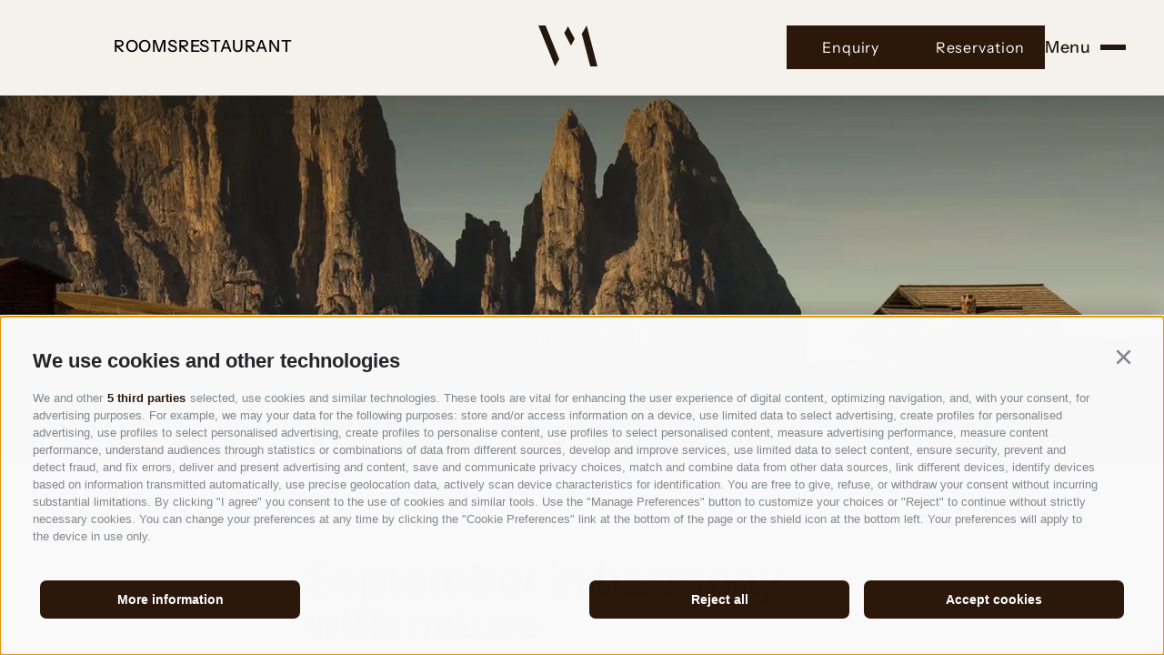

--- FILE ---
content_type: text/html; charset=utf-8
request_url: https://villamadonna.it/en/hotel/offers-rates/45-last-summer-colors.html
body_size: 82468
content:
<!DOCTYPE html><html lang="en" class="no-js"><head><meta http-equiv="X-UA-Compatible" content="IE=edge"><meta charset="utf-8"><meta name="description" content="&lt;p&gt;&lt;strong&gt;From August 30 to 20 September 2026&lt;/strong&gt;&lt;/p&gt;
&lt;p&gt;&lt;strong&gt;3 nights from Thursday to Sunday&lt;br /&gt;
&lt;/strong&gt;&lt;br /&gt;
Rooms without Balcony &amp;euro; 267&lt;/p&gt;
&lt;p&gt;Rooms with Balcony &amp;euro; 288&lt;/p&gt;
&lt;p&gt;Comfort Room &amp;euro; 371&lt;/p&gt;
&lt;p&gt;&amp;nbsp;&lt;/p&gt;
&lt;p&gt;&amp;nbsp;&lt;/p&gt;
&lt;p&gt;
&lt;strong&gt;4 nights from Sunday to Thursday&lt;br /&gt;
&lt;/strong&gt;&lt;br /&gt;
Rooms without Balcony &amp;euro; 342&lt;/p&gt;
&lt;p&gt;Rooms with Balcony &amp;euro; 369&lt;/p&gt;
&lt;p&gt;Comfort Room &amp;euro; 485&lt;/p&gt;
&lt;p&gt;&amp;nbsp;&lt;/p&gt;
&lt;p&gt;&lt;strong&gt;7 nights from Sunday to Sunday&lt;br /&gt;
&lt;/strong&gt;&lt;br /&gt;
Rooms without Balcony &amp;euro; 599&lt;/p&gt;
&lt;p&gt;Rooms with Balcony &amp;euro; 645&lt;/p&gt;
&lt;p&gt;Comfort Room &amp;euro; 831&lt;/p&gt;
&lt;p&gt;&amp;nbsp;&lt;/p&gt;
&lt;p&gt;
&lt;em&gt;Prices per person, half board&lt;/em&gt;
&lt;/p&gt;"><meta name="og:title" content="September in harmony with nature"><meta name="og:description" content="From August 30 to 20 September 2026 3 nights from Thursday to Sunday Rooms without Balcony € 267 Rooms with Balcony € 288 Comfort Room € 371     4 ..."><meta name="og:url" content="/en/hotel/offers-rates/45-september-in-harmony-with-nature.html"><meta name="og:image" content="/media/bda07883-7a20-4048-bf33-5b1374975412/1200x630/20250409224014/bhhb.jpg"><meta name="og:type" content="website"><meta name="owner" content="Hotel Villa Madonna"><meta name="generator" content="Consisto.Core | 2025.12.12 | SRVWEB03-20260202195318"><meta name="dcterms.audience" content="all"><meta name="dcterms.publisher" content="Consisto GmbH"><meta name="rating" content="general"><meta name="dc.language" content="en-GB"><meta name="robots" content="all"><meta name="viewport" content="width=device-width, initial-scale=1"><link rel="canonical" href="https://villamadonna.it/en/hotel/offers-rates/45-last-summer-colors.html"><link href="https://www.villamadonna.it/it/hotel/offerte-e-prezzi/45-settembre-in-armonia-con-la-natura.html" rel="alternate" hreflang="it"><link href="https://www.villamadonna.it/it/hotel/offerte-e-prezzi/45-settembre-in-armonia-con-la-natura.html" rel="alternate" hreflang="x-default"><link href="https://www.villamadonna.it/de/hotel/angebote-preise/45-september-im-einklang-mit-der-natur.html" rel="alternate" hreflang="de"><link href="https://www.villamadonna.it/en/hotel/offers-rates/45-september-in-harmony-with-nature.html" rel="alternate" hreflang="en"><link rel="preload" as="image" href="/media/bda07883-7a20-4048-bf33-5b1374975412/414_x_500/20250409224014/bhhb.jpg"><link rel="preconnect" href="https://www.googletagmanager.com"><link rel="dns-prefetch" href="https://www.googletagmanager.com"><link rel="preconnect" href="https://www.google-analytics.com"><link rel="dns-prefetch" href="https://www.google-analytics.com"><script>var dataLayer=window.dataLayer=window.dataLayer||[];window.gtag_enable_tcf_support=!0</script><script>(function(n,t,i,r,u){n[r]=n[r]||[];n[r].push({"gtm.start":(new Date).getTime(),event:"gtm.js"});var e=t.getElementsByTagName(i)[0],f=t.createElement(i),o=r!="dataLayer"?"&l="+r:"";f.async=!0;f.src="https://www.googletagmanager.com/gtm.js?id="+u+o;e.parentNode.insertBefore(f,e)})(window,document,"script","dataLayer","GTM-M9QR2CG")</script><meta name="apple-mobile-web-app-status-bar-style" content="default"><link rel="apple-touch-icon" sizes="180x180" href="/apple-touch-icon.png"><link rel="icon" type="image/png" sizes="32x32" href="/favicon-32x32.png"><link rel="icon" type="image/png" sizes="16x16" href="/favicon-16x16.png"><link rel="manifest" href="/site.webmanifest"><link rel="mask-icon" href="/safari-pinned-tab.svg" color="#5bbad5"><meta name="msapplication-TileColor" content="#da532c"><meta name="theme-color" content="#ffffff"><link rel="preload" href="/fonts/dm-sans-v11-latin-700.woff2" as="font" type="font/woff2" crossorigin><link rel="preload" href="/fonts/dm-sans-v11-latin-regular.woff2" as="font" type="font/woff2" crossorigin><link rel="preload" href="/fonts/dm-serif-display-v11-latin-regular.woff2" as="font" type="font/woff2" crossorigin><style>.clearfix:before,.clearfix:after{content:" ";display:table}.clearfix:after{clear:both}html{line-height:1.15;-webkit-text-size-adjust:100%}body{margin:0}main{display:block}a{background-color:transparent}b,strong{font-weight:bolder}small{font-size:80%}sub,sup{font-size:75%;line-height:0;position:relative;vertical-align:baseline}sub{bottom:-.25em}sup{top:-.5em}img{border-style:none}button,input,select,textarea{font-family:inherit;font-size:100%;line-height:1.15;margin:0}button,input{overflow:visible}button,select{text-transform:none}button,[type=button],[type=reset],[type=submit]{-webkit-appearance:button}button::-moz-focus-inner,[type=button]::-moz-focus-inner,[type=reset]::-moz-focus-inner,[type=submit]::-moz-focus-inner{border-style:none;padding:0}button:-moz-focusring,[type=button]:-moz-focusring,[type=reset]:-moz-focusring,[type=submit]:-moz-focusring{outline:1px dotted ButtonText}textarea{overflow:auto}[type=checkbox],[type=radio]{box-sizing:border-box;padding:0}[type=number]::-webkit-inner-spin-button,[type=number]::-webkit-outer-spin-button{height:auto}[type=search]{-webkit-appearance:textfield;outline-offset:-2px}[type=search]::-webkit-search-decoration{-webkit-appearance:none}::-webkit-file-upload-button{-webkit-appearance:button;font:inherit}p{margin:0 0 10px}[hidden]{display:none}.splide__container{box-sizing:border-box;position:relative}.splide__list{-webkit-backface-visibility:hidden;backface-visibility:hidden;display:-ms-flexbox;display:flex;height:100%;margin:0!important;padding:0!important}.splide.is-initialized:not(.is-active) .splide__list{display:block}.splide__pagination{-ms-flex-align:center;align-items:center;display:-ms-flexbox;display:flex;-ms-flex-wrap:wrap;flex-wrap:wrap;-ms-flex-pack:center;justify-content:center;margin:0;pointer-events:none}.splide__pagination li{display:inline-block;line-height:1;list-style-type:none;margin:0;pointer-events:auto}.splide__progress__bar{width:0}.splide{position:relative;visibility:hidden}.splide.is-initialized,.splide.is-rendered{visibility:visible}.splide__slide{-webkit-backface-visibility:hidden;backface-visibility:hidden;box-sizing:border-box;-ms-flex-negative:0;flex-shrink:0;list-style-type:none!important;margin:0;position:relative}.splide__slide img{vertical-align:bottom}.splide__spinner{animation:splide-loading 1s linear infinite;border:2px solid #999;border-left-color:transparent;border-radius:50%;bottom:0;contain:strict;display:inline-block;height:20px;left:0;margin:auto;position:absolute;right:0;top:0;width:20px}.splide__sr{clip:rect(0 0 0 0);border:0;height:1px;margin:-1px;overflow:hidden;padding:0;position:absolute;width:1px}.splide__toggle.is-active .splide__toggle__play,.splide__toggle__pause{display:none}.splide__toggle.is-active .splide__toggle__pause{display:inline}.splide__track{overflow:hidden;position:relative;z-index:0}@keyframes splide-loading{0%{transform:rotate(0)}to{transform:rotate(1turn)}}.splide__track--draggable{-webkit-touch-callout:none;-webkit-user-select:none;-ms-user-select:none;user-select:none}.splide__track--fade>.splide__list{display:block}.splide__track--fade>.splide__list>.splide__slide{left:0;opacity:0;position:absolute;top:0;z-index:0}.splide__track--fade>.splide__list>.splide__slide.is-active{opacity:1;position:relative;z-index:1}.splide--rtl{direction:rtl}.splide__track--ttb>.splide__list{display:block}.splide__arrow{-ms-flex-align:center;align-items:center;background:#ccc;border:0;border-radius:50%;cursor:pointer;display:-ms-flexbox;display:flex;height:2em;-ms-flex-pack:center;justify-content:center;opacity:.7;padding:0;position:absolute;top:50%;transform:translateY(-50%);width:2em;z-index:1}.splide__arrow svg{fill:#000;height:1.2em;width:1.2em}.splide__arrow:hover:not(:disabled){opacity:.9}.splide__arrow:disabled{opacity:.3}.splide__arrow:focus-visible{outline:3px solid #0bf;outline-offset:3px}.splide__arrow--prev{left:1em}.splide__arrow--prev svg{transform:scaleX(-1)}.splide__arrow--next{right:1em}.splide.is-focus-in .splide__arrow:focus{outline:3px solid #0bf;outline-offset:3px}.splide__pagination{bottom:.5em;left:0;padding:0 1em;position:absolute;right:0;z-index:1}.splide__pagination__page{background:#ccc;border:0;border-radius:50%;display:inline-block;height:8px;margin:3px;opacity:.7;padding:0;position:relative;transition:transform .2s linear;width:8px}.splide__pagination__page.is-active{background:#24170e;transform:scale(1.4);z-index:1}.splide__pagination__page:hover{cursor:pointer;opacity:.9}.splide__pagination__page:focus-visible{outline:3px solid #0bf;outline-offset:3px}.splide.is-focus-in .splide__pagination__page:focus{outline:3px solid #0bf;outline-offset:3px}.splide__progress__bar{background:#ccc;height:3px}.splide__slide{-webkit-tap-highlight-color:transparent}.splide__slide:focus{outline:0}@supports(outline-offset:-3px){.splide__slide:focus-visible{outline:3px solid #0bf;outline-offset:-3px}}@media screen and (-ms-high-contrast:none){.splide__slide:focus-visible{border:3px solid #0bf}}@supports(outline-offset:-3px){.splide.is-focus-in .splide__slide:focus{outline:3px solid #0bf;outline-offset:-3px}}@media screen and (-ms-high-contrast:none){.splide.is-focus-in .splide__slide:focus{border:3px solid #0bf}.splide.is-focus-in .splide__track>.splide__list>.splide__slide:focus{border-color:#0bf}}.splide__toggle{cursor:pointer}.splide__toggle:focus-visible{outline:3px solid #0bf;outline-offset:3px}.splide.is-focus-in .splide__toggle:focus{outline:3px solid #0bf;outline-offset:3px}.splide__track--nav>.splide__list>.splide__slide{border:3px solid transparent;cursor:pointer}.splide__track--nav>.splide__list>.splide__slide.is-active{border:3px solid #000}.splide__arrows--rtl .splide__arrow--prev{left:auto;right:1em}.splide__arrows--rtl .splide__arrow--prev svg{transform:scaleX(1)}.splide__arrows--rtl .splide__arrow--next{left:1em;right:auto}.splide__arrows--rtl .splide__arrow--next svg{transform:scaleX(-1)}.splide__arrows--ttb .splide__arrow{left:50%;transform:translate(-50%)}.splide__arrows--ttb .splide__arrow--prev{top:1em}.splide__arrows--ttb .splide__arrow--prev svg{transform:rotate(-90deg)}.splide__arrows--ttb .splide__arrow--next{bottom:1em;top:auto}.splide__arrows--ttb .splide__arrow--next svg{transform:rotate(90deg)}.splide__pagination--ttb{bottom:0;display:-ms-flexbox;display:flex;-ms-flex-direction:column;flex-direction:column;left:auto;padding:1em 0;right:.5em;top:0}.splide{visibility:visible}@font-face{font-display:swap;font-family:"Instrument Sans";font-style:normal;font-weight:400;src:url("/fonts/instrument-sans-v1-latin-regular.woff2") format("woff2")}@font-face{font-display:swap;font-family:"Instrument Sans";font-style:normal;font-weight:500;src:url("/fonts/instrument-sans-v1-latin-500.woff2") format("woff2")}@font-face{font-display:swap;font-family:"Instrument Sans";font-style:normal;font-weight:600;src:url("/fonts/instrument-sans-v1-latin-600.woff2") format("woff2")}@font-face{font-display:swap;font-family:"Instrument Sans";font-style:normal;font-weight:700;src:url("/fonts/instrument-sans-v1-latin-700.woff2") format("woff2")}html{-moz-box-sizing:border-box;-webkit-box-sizing:border-box;box-sizing:border-box;font-size:1em;font-size:1.125em;-webkit-tap-highlight-color:rgba(0,0,0,0)}*,*:before,*:after{-moz-box-sizing:inherit;-webkit-box-sizing:inherit;box-sizing:inherit}body{font-family:"Instrument Sans",Roboto,"Helvetica Neue",Arial,sans-serif;color:#24170e;background-color:#f5f2ed;height:auto}h1{font-weight:700;font-family:"Instrument Sans",Roboto,"Helvetica Neue",Arial,sans-serif}h2{font-weight:500;font-family:"Instrument Sans",Roboto,"Helvetica Neue",Arial,sans-serif}p{font-weight:400;font-family:"Instrument Sans",Roboto,"Helvetica Neue",Arial,sans-serif}.fluid-image{width:100%;object-fit:cover;display:block}.h1__title-light{font-size:48px;font-family:"Instrument Sans",Roboto,"Helvetica Neue",Arial,sans-serif;font-weight:700;color:#24170e;line-height:48px;margin:0;padding-bottom:30px}@media(max-width:460px){.h1__title-light{font-size:32px;line-height:36px;padding-bottom:16px}}.h1__title-dark{font-size:48px;font-family:"Instrument Sans",Roboto,"Helvetica Neue",Arial,sans-serif;font-weight:700;color:#f5f2ed;line-height:48px;margin:0;padding-bottom:30px}@media(max-width:460px){.h1__title-dark{font-size:32px;line-height:36px;padding-bottom:16px}}.h2__subtitle-light,.title-big{font-size:32px;font-family:"Instrument Sans",Roboto,"Helvetica Neue",Arial,sans-serif;font-weight:500;color:#24170e;line-height:32px;margin:0;padding-bottom:30px}@media(max-width:460px){.h2__subtitle-light,.title-big{font-size:24px;line-height:28px;padding-bottom:24px}}.h2__subtitle-dark{font-size:32px;font-family:"Instrument Sans",Roboto,"Helvetica Neue",Arial,sans-serif;font-weight:500;color:#f5f2ed;line-height:32px;margin:0;padding-bottom:30px}@media(max-width:460px){.h2__subtitle-dark{font-size:24px;line-height:28px;padding-bottom:24px}}.title-medium{font-size:24px}.title-small{font-size:18px}.main__content-light{font-size:18px;font-family:"Instrument Sans",Roboto,"Helvetica Neue",Arial,sans-serif;color:#24170e;line-height:24px;margin:0;word-spacing:2px}.main__content-light a{color:#24170e;text-decoration:underline}.main__content-light a:hover{color:#24170e;text-decoration:none}@media(max-width:460px){.main__content-light{font-size:18px}}.main__content-dark{font-size:18px;font-family:"Instrument Sans",Roboto,"Helvetica Neue",Arial,sans-serif;color:#f5f2ed;line-height:24px;margin:0}.main__content-dark a{color:#f5f2ed;text-decoration:underline}.main__content-dark a:hover{color:#f5f2ed;text-decoration:none}a{color:#24170e;text-decoration:none}.link-container{width:100%;display:flex;justify-content:left;align-items:center;padding:24px 0}@media(max-width:1024px){.link-container{padding:16px 0}}.link__light{font-size:16px;font-family:"Instrument Sans",Roboto,"Helvetica Neue",Arial,sans-serif;font-weight:normal;letter-spacing:.8px;line-height:21px;padding:11px 16px;color:#24170e;border:1px solid #24170e;text-decoration:none}.link__light:hover{color:#847367;border:1px solid #847367;text-decoration:none}.link__dark{font-size:16px;font-family:"Instrument Sans",Roboto,"Helvetica Neue",Arial,sans-serif;font-weight:normal;letter-spacing:.8px;line-height:21px;padding:11px 16px;color:#f5f2ed;border:1px solid #f5f2ed;text-decoration:none}.link__dark:hover{color:#847367;border:1px solid #847367;text-decoration:none}.sitepath ol a{font-size:14px;text-decoration:none;color:#24170e;padding:0 6px}.cdsROW.narrow.border,.hc-widget.hc-widget-white,#CDSWIDSSP{margin:0 auto!important}.button{display:inline-block;padding:0 1em;margin-bottom:0;font-size:14px;font-size:.7777777778rem;font-weight:normal;line-height:2.2;text-align:center;white-space:nowrap;vertical-align:middle;cursor:pointer;background-image:none;border:1px solid transparent;color:#24170e;background-color:#fff;border-color:#ccd1d9}.button.disabled,.button[disabled]{pointer-events:none;cursor:not-allowed;filter:alpha(opacity=65);opacity:.65}.button--border{color:#2b180b;background-color:transparent;border-color:#2b180b}.button--primary{color:#fff;background-color:#2b180b;border-color:#2b180b}.button--secondary{color:#fff;background-color:#f5f2ed;border-color:#f5f2ed}.button--gray{color:#fff;background-color:#ccd1d9;border-color:#ccd1d9}.button--empty{color:#2b180b;background-color:transparent;border-color:transparent}.button--full{width:100%;padding-left:0;padding-right:0}.row{display:-webkit-flex;display:-moz-flex;display:-ms-flexbox;display:flex;-webkit-flex:1 1 auto;-moz-flex:1 1 auto;-ms-flex:1 1 auto;flex:1 1 auto;-webkit-flex-direction:row;-moz-flex-direction:row;flex-direction:row;-ms-flex-direction:row;-webkit-flex-wrap:wrap;-moz-flex-wrap:wrap;-ms-flex-wrap:wrap;flex-wrap:wrap}.row--reverse{-webkit-flex-direction:row-reverse;-moz-flex-direction:row-reverse;flex-direction:row-reverse;-ms-flex-direction:row-reverse}.row:before,.row:after{content:" ";display:table}.row:after{clear:both}@supports(display:flex){.row:before,.row:after{content:"";display:none}.row:after{clear:none}}@supports(display:-ms-flexbox){.row:before,.row:after{content:"";display:none}.row:after{clear:none}}@supports(display:-moz-flex){.row:before,.row:after{content:"";display:none}.row:after{clear:none}}@supports(display:-webkit-flex){.row:before,.row:after{content:"";display:none}.row:after{clear:none}}.col{-webkit-flex-grow:1;-moz-flex-grow:1;flex-grow:1;-ms-flex-positive:1;-webkit-flex-basis:0;-moz-flex-basis:0;flex-basis:0;-ms-flex-preferred-size:0;max-width:100%}.cookie-banner-tm{color:#24170e}.cookie-banner-tm__option input:checked+label:before{background:#2b180b}.cookie-banner-tm__close{background-color:#2b180b;color:#fff}.cookie-banner-tm__button{background-color:#2b180b;color:#fff}.cookie-banner-tm__button.allow-selected{color:#2b180b;background-color:transparent;border-color:#2b180b}.flatpickr-calendar{background:transparent;opacity:0;display:none;text-align:center;visibility:hidden;padding:0;-webkit-animation:none;animation:none;direction:ltr;border:0;font-size:14px;line-height:24px;border-radius:5px;position:absolute;width:307.875px;-webkit-box-sizing:border-box;box-sizing:border-box;-ms-touch-action:manipulation;touch-action:manipulation;-webkit-box-shadow:0 3px 13px rgba(0,0,0,.08);box-shadow:0 3px 13px rgba(0,0,0,.08)}.js-naviga-open .nav-main__flyout-0{display:flex;flex-direction:column}.nav-header{width:fit-content}.nav-header__inner{width:100%;display:flex;justify-content:center;gap:64px}@media all and (max-width:1367px){.nav-header__inner{justify-content:flex-start;gap:32px}}.nav-header a{color:#fff;display:flex;font-weight:500;flex-direction:column;align-items:center;text-transform:uppercase;opacity:1;transition:500ms ease-in-out opacity}.nav-header a::after{content:"";background-color:#fff;width:27px;height:2px;opacity:0;transition:250ms ease-in-out opacity}.nav-header a:hover{text-decoration:none}.nav-header a:hover::after{opacity:1;transition:250ms ease-in-out opacity}.openMenu a{opacity:0;transition:500ms ease-in-out opacity}.openMenu-header .header-main__right .button--primary{opacity:0;transition:250ms opacity ease-in-out}.openMenu-header .header-main__right .button-flyout span{opacity:0;transition:250ms opacity ease-in-out}.openMenu-header .header-main__right .button-flyout .menuBar .barfirst{transform:rotate(-45deg) translate(-8px,6px);transition:300ms transform ease-in-out}.openMenu-header .header-main__right .button-flyout .menuBar .barmiddle{width:0;opacity:0;transform:translateX(-32px);transition:250ms opacity ease-in-out,500ms transform ease-in-out}.openMenu-header .header-main__right .button-flyout .menuBar .barlast{transform:rotate(45deg) translate(-8px,-6px);transform-origin:center;transition:300ms transform ease-in-out}@keyframes fadeIn{0%{opacity:0}100%{opacity:1}}@keyframes fadeOut{0%{opacity:1}100%{opacity:0}}.openMenu-header .header-main__logo{opacity:0;transition:500ms ease-in-out opacity}.openMenu-header .header-main__right .button-flyout .menuBar .bar{background-color:#24170e}.header-main{font-weight:bold;background-color:transparent;color:#f2f2f2;letter-spacing:.8px;position:absolute;top:0;left:0;right:0;z-index:100;display:flex;justify-content:space-between;padding:40px 30px 30px 0;transition:250ms}.header-main svg{fill:#f5f2ed}.header-main__link{font-size:16px;color:#f2f2f2;text-transform:uppercase;display:flex;justify-content:center;align-items:center}.header-main__link:hover{text-decoration:none;cursor:pointer}.header-main__right{display:flex;justify-content:flex-end;align-items:center;gap:30px;min-width:fit-content;max-width:33%;flex-grow:1}.header-main .button--primary{font-size:16px;width:142px;height:48px;display:flex;justify-content:center;align-items:center;opacity:1;transition:250ms opacity ease-in-out}.header-main__left{display:flex;justify-content:flex-start;align-items:center;gap:0;min-width:fit-content;max-width:33%;flex-grow:1;padding-left:10%}@media all and (max-width:1006px){.header-main__left{display:none}}.header-main__left img{width:65px;display:none}.header-main__logo{display:flex;flex-grow:1;justify-content:center;align-content:center}@media all and (max-width:1006px){.header-main__logo{padding-left:10%;justify-content:flex-start}}@media all and (max-width:640px){.header-main__logo svg{padding-top:20px;width:112px}}@media(max-height:780px){.header-main__logo svg{width:112px}}@media all and (max-width:564px){.header-main__logo{padding-left:0}}.header-main__logo-after{display:none;width:65px;height:auto}.header-main .button-flyout{text-decoration:none;color:#fff;display:flex;justify-content:center;align-items:center;gap:16px;position:relative;z-index:120}.header-main .button-flyout span{font-weight:500;opacity:1;transition:250ms opacity ease-in-out}.header-main .button-flyout .menuBar{width:48px;height:48px;display:flex;flex-direction:column;justify-content:center;align-items:center;gap:8px;cursor:pointer}.header-main .button-flyout .menuBar .bar{width:28px;height:2px;background-color:#f5f2ed;transform:rotate(0deg);opacity:1;transition:500ms transform ease-in-out,500ms opacity ease-in-out,300ms background-color ease-in-out}.header-main .button-flyout svg{fill:white;width:32px;height:32px;margin-left:20px;cursor:pointer}.header-main__right button{width:64px;background-color:transparent;display:flex;justify-content:center;align-items:center}.header-main__right a{position:relative;z-index:120}.header-main-move{margin-top:600px;z-index:-1}.header-main-after{box-shadow:0 -24px 32px #24170e;padding:28px 32px 28px 0;background-color:#f5f2ed;position:fixed;z-index:100}@media all and (max-width:1050px){.header-main-after{padding:32px}}.header-main-after .header-main__left img{display:flex}.header-main-after__inner{width:100%;display:flex;justify-content:flex-start;gap:64px}.header-main-after .header-main__logo-after{display:flex}.header-main-after .nav-header__inner{justify-content:flex-start}.header-main-after .nav-header__inner a{color:#000;text-transform:uppercase}.header-main-after .nav-header__inner a::after{content:"";width:27px;height:2px;background-color:#24170e;opacity:0;transition:250ms ease-in-out opacity}.header-main-after .nav-header__inner a:hover{text-decoration:none;color:#24170e}.header-main-after .nav-header__inner a:hover::after{opacity:1;transition:250ms ease-in-out opacity}.header-main-after .button--primary{font-size:16px;width:142px;height:48px;display:flex;justify-content:center;align-items:center;color:#fff}.header-main-after .header-main__logo{display:none}.header-main-after .button-flyout{color:#24170e}.header-main-after .button-flyout .menuBar .bar{background-color:#24170e}.header-main-after .button-flyout svg{fill:#24170e}.header-main-after .languages span{color:#24170e}@media all and (max-width:1006px){header-main-after .header-main__left{display:none}}.header-main-index{z-index:1}@media only screen and (max-width:820px){.header-main-after{padding:9px 32px}.header-main__left,.hero{width:100%;flex-grow:9;display:none;justify-content:center;align-items:center}.header-main__left img,.hero img{width:52px}.header-main__left .nav-header,.hero .nav-header{display:none}.header-main__left .header-main__logo,.hero .header-main__logo{justify-content:flex-start}.header-main__left .header-main__right,.hero .header-main__right{flex-grow:1}.header-main__logo2{display:flex}}@media only screen and (max-width:564px){.header-main-after{justify-content:center}.header-main__logo{justify-content:center;width:100%;position:absolute;left:0;top:0}.header-main__logo img{transform:translateY(32px)}.header-main__right{align-items:flex-start;flex-grow:0;width:fit-content;position:absolute;top:0;right:9px}.header-main__right .button--primary{display:none}.header-main__right span{display:none}}.no-hero .header-main,.contactActive .header-main,.socialwall-active .header-main{padding:28px 32px 28px 0;background-color:#f5f2ed;position:fixed;z-index:100;box-shadow:0 -24px 32px #24170e}@media all and (max-width:1050px){.no-hero .header-main,.contactActive .header-main,.socialwall-active .header-main{padding:32px}}@media all and (max-width:820px){.no-hero .header-main,.contactActive .header-main,.socialwall-active .header-main{padding:9px 32px}}@media all and (max-width:564px){.no-hero .header-main.header-main,.contactActive .header-main.header-main,.socialwall-active .header-main.header-main{justify-content:center}}.no-hero .header-main .header-main__left img,.contactActive .header-main .header-main__left img,.socialwall-active .header-main .header-main__left img{display:flex}.no-hero .header-main .header-main__logo-after,.contactActive .header-main .header-main__logo-after,.socialwall-active .header-main .header-main__logo-after{display:flex}.no-hero .header-main__inner,.contactActive .header-main__inner,.socialwall-active .header-main__inner{width:100%;display:flex;justify-content:flex-start;gap:64px}.no-hero .header-main .nav-header__inner,.contactActive .header-main .nav-header__inner,.socialwall-active .header-main .nav-header__inner{justify-content:flex-start}.no-hero .header-main .nav-header__inner a,.contactActive .header-main .nav-header__inner a,.socialwall-active .header-main .nav-header__inner a{color:#000;text-transform:uppercase}.no-hero .header-main .nav-header__inner a::after,.contactActive .header-main .nav-header__inner a::after,.socialwall-active .header-main .nav-header__inner a::after{content:"";width:27px;height:2px;background-color:#24170e;opacity:0;transition:250ms ease-in-out opacity}.no-hero .header-main .nav-header__inner a:hover,.contactActive .header-main .nav-header__inner a:hover,.socialwall-active .header-main .nav-header__inner a:hover{text-decoration:none;color:#24170e}.no-hero .header-main .nav-header__inner a:hover::after,.contactActive .header-main .nav-header__inner a:hover::after,.socialwall-active .header-main .nav-header__inner a:hover::after{opacity:1;transition:250ms ease-in-out opacity}.no-hero .header-main .button--primary,.contactActive .header-main .button--primary,.socialwall-active .header-main .button--primary{font-size:16px;width:142px;height:48px;display:flex;justify-content:center;align-items:center;color:#fff}.no-hero .header-main .header-main__logo,.contactActive .header-main .header-main__logo,.socialwall-active .header-main .header-main__logo{display:none}.no-hero .header-main .button-flyout,.contactActive .header-main .button-flyout,.socialwall-active .header-main .button-flyout{color:#24170e}.no-hero .header-main .button-flyout .menuBar .bar,.contactActive .header-main .button-flyout .menuBar .bar,.socialwall-active .header-main .button-flyout .menuBar .bar{background-color:#24170e}.no-hero .header-main .button-flyout svg,.contactActive .header-main .button-flyout svg,.socialwall-active .header-main .button-flyout svg{fill:#24170e}.no-hero .header-main .languages span,.contactActive .header-main .languages span,.socialwall-active .header-main .languages span{color:#24170e}@media all and (max-width:820px){.no-hero .header-main .header-main__left,.contactActive .header-main .header-main__left,.socialwall-active .header-main .header-main__left{display:none}}@media all and (max-width:564px){.no-hero .header-main .header-main__right .button--primary,.contactActive .header-main .header-main__right .button--primary,.socialwall-active .header-main .header-main__right .button--primary{display:none}}.js-naviga-open .nav-main__flyout-0{margin-top:12px;display:flex;flex-direction:column;gap:8px}.nav-main__menuBarShadow{width:100vw;height:100vh;position:fixed;background-color:#24170e;opacity:0%;z-index:9;transition:250ms ease-in-out opacity;pointer-events:none;top:0;left:0}.menuBarShadow-visible{opacity:50%;transition:250ms ease-in-out opacity}.nav-main{width:50%;height:100vh;background-color:#f5f2ed;display:flex;position:absolute;top:0;right:0;position:fixed;z-index:10;transform:translateX(100%);transition:all 500ms;overflow-x:hidden}.nav-main .nav-main__menu-0{opacity:0;cursor:pointer;font-weight:700}.nav-main__section{display:flex;gap:16px}.nav-main__section svg{width:9px;fill:#24170e;transform:rotate(90deg);transition:250ms transform ease-in-out;opacity:0}.nav-main .has-children svg{opacity:1}.nav-main .js-naviga-open svg{transform:rotate(-90deg);transition:250ms transform ease-in-out}.nav-main.open{transform:translateX(0%);box-shadow:-16px 0 32px rgba(0,0,0,.1215686275);display:flex}.nav-main.open .nav-main__menu-0{-webkit-animation:fadeIn 2s 1;-webkit-animation-fill-mode:forwards;animation:fadeIn 2s forwards;animation-fill-mode:forwards}.nav-main.open .nav-main__menu-0 .nav-main__dropdown li:nth-child(5n+1){animation-delay:.5s}.nav-main.open .nav-main__menu-0 .nav-main__dropdown li:nth-child(5n+2){animation-delay:1s}.nav-main.open .nav-main__menu-0 .nav-main__dropdown li:nth-child(5n+3){animation-delay:1.5s}.nav-main.open .nav-main__menu-0 .nav-main__dropdown li:nth-child(5n+4){animation-delay:2s}.nav-main.open .nav-main__menu-0 .nav-main__dropdown li:nth-child(5n+5){animation-delay:2.5s}@-webkit-keyframes fadeIn{0%{opacity:0}100%{opacity:1}}.nav-main .nav-main__level-1{animation:fadeIn 2s both}.nav-main .container{width:100%;height:100%;padding:0;float:right;animation:animation1 2s linear;position:relative;max-width:100%;top:0}@keyframes animation1{}.nav-main .button-flyout img{width:48px;background-color:#f5f2ed;text-decoration:none;padding:12px;position:absolute;top:0;right:0;cursor:pointer;z-index:100;position:absolute;fill:#24170e;margin:8px}.nav-main__dropdown{width:100%;height:fit-content;display:flex;flex-direction:column;justify-content:flex-start;align-items:flex-start;text-align:center;margin:10vh auto;gap:32px}@media(max-width:1086px){.nav-main__dropdown{margin:16vh auto}}@media(max-width:592px){.nav-main__dropdown{margin:16vh auto}}@media only screen and (max-height:820px){.nav-main__dropdown{margin:82px auto}}.nav-main__menu-0{color:#24170e;font-size:32px;font-family:"Instrument Sans",Roboto,"Helvetica Neue",Arial,sans-serif;line-height:36px}.nav-main__menu-0:focus{color:#24170e}.nav-main__menu-0:hover{color:#24170e;text-decoration:underline}.nav-main span{color:#000;transform:scale(1.2)}.nav-main__menu-1{color:#24170e;font-size:18px;font-weight:normal}.nav-main__menu-1:hover{color:#24170e;text-decoration:underline}.nav-main__flyout-0{padding-inline-start:0;display:none}.nav-main__level-0{text-align:left}.nav-main .languages a:hover{color:#24170e}.nav-main__info-bar{font-size:14px;font-weight:normal;display:flex;flex-direction:revert;align-items:flex-end;justify-content:flex-end;text-align:right;width:100%;height:fit-content;padding:0 32px;gap:64px;position:absolute;bottom:0;padding-bottom:32px}.nav-main__info-bar .nav-main__phone{text-decoration:underline;cursor:pointer}.nav-main__info-bar .nav-main__phone:hover{color:#24170e}.nav-main__info-bar .nav-main__mail{text-decoration:underline;cursor:pointer}.nav-main__info-bar .nav-main__mail:hover{color:#24170e}@media(max-width:1308px){.nav-main__info-bar{gap:21px}}@media(max-width:1200px){.nav-main__info-bar{padding:0 20% 64px 20%;justify-content:flex-start}}@media all and (max-width:1186px){.nav-main{width:100%;height:100vh}.nav-main__dropdown{padding-inline-start:20%}}@media only screen and (max-width:980px){.nav-main__dropdown{gap:20px}.nav-main__info-bar{flex-direction:column;align-items:flex-start;justify-content:center}.nav-main__info-bar .nav-main__phone{text-decoration:underline}.nav-main__info-bar .nav-main__mail{text-decoration:underline}}@media only screen and (max-height:820px){.nav-main{overflow-y:scroll}.nav-main__info-bar{bottom:-160px}.nav-main .container{height:fit-content}}@keyframes menufadeIn{0%{transform:translateX(100%)}100%{transform:translateX(0%)}}@keyframes menufadeOut{0%{transform:translateX(0%)}100%{transform:translateX(100%)}}@keyframes fadeIn{0%{opacity:0}100%{opacity:1}}.languages{display:flex;align-items:center;gap:9px}.languages__link--active{display:none}.languages span{color:#fff}.form-number__container{display:flex}.contact__child-age{display:flex}.module-item-contact__description{padding:8px 0}.offers__detail-link__container{display:flex;justify-content:center;padding:36px 90px 52px 32px;max-width:380px;margin:0 auto}.offers__detail-link__container a{text-decoration:underline;color:#24170e}.offers__detail-link__container a:hover{text-decoration:none;color:#24170e}.offers__detail-link__container .button--primary{font-size:16px;width:142px;height:48px;display:flex;justify-content:center;align-items:center;color:#fff!important;text-decoration:none}.no-hero .page-builder{margin-top:128px}@media all and (max-width:564px){.no-hero .page-builder{margin-top:80px}}.page-is-detail .page-builder{margin-top:0}@media all and (max-width:564px){.page-is-detail .page-builder{margin-top:0}}.container{max-width:1080px;margin:0 auto;position:relative}.container .success-text{display:flex;justify-content:center;margin-bottom:90px}@media all and (max-width:564px){.container .success-text{margin-top:160px}}@media all and (max-width:1130px){.container{padding-left:25px;padding-right:25px}}@media all and (max-width:768px){.container{padding-left:15px;padding-right:15px}}.footer-main{background-color:#24170e}.footer-main .container{color:#f5f2ed}.footer-main__mobile-bar{width:100%;display:flex;justify-content:center;align-items:center;position:fixed;bottom:0;height:48px;z-index:99;animation:fadeOut 500ms both}.footer-main__mobile-bar button{width:100%;height:100%;flex-grow:1;border:0}.footer-main__mobile-bar a{width:100%;height:100%;text-decoration:none;flex-grow:1;border:0;display:flex;justify-content:center;align-items:center}.footer-main__mobile-bar img{width:26px;height:26px}.footer-main__mobile-bar .footer-main__button1{background-color:#f5f2ed}.footer-main__mobile-bar .footer-main__button2{background-color:#f5f2ed}.footer-main__mobile-bar .footer-main__button3{font-size:19px;background-color:#2b180b;color:#fff}@media all and (max-width:570px){.footer-main__mobile-bar{animation:fadeIn 1s both}}@keyframes fadeIn{0%{opacity:0}100%{opacity:1}}@keyframes fadeOut{0%{opacity:1}100%{opacity:0}}.hgPaymentWidget{margin:0 auto;padding:30px 20px}.hgPaymentWidget .hgpProgress{border-bottom:5px solid #2b180b!important}.hgPaymentWidget .hgpRect{background-color:#2b180b!important;border:1px solid #2b180b!important;color:#bdbdbd!important}.hgPaymentWidget .hgpStepActive .hgpRect{color:#fff!important}.hgPaymentWidget .hgpStepInner div::before{border-top:2px dotted #2b180b!important}.hgPaymentWidget .hgpLabel{color:#2b180b!important}.hgPaymentWidget .hgpFormTypes *{color:#2b180b!important}.hgPaymentWidget .hgpFormTypes * span::before{border:2px solid #2b180b!important}.hgPaymentWidget .hgpFormTypes * span::after{border:solid #2b180b!important;border-width:0 3px 3px 0!important}.hgPaymentWidget .hgpRadioButton{color:#2b180b!important}.hgPaymentWidget .hgpRadioButton span::before{border:2px solid #2b180b!important}.hgPaymentWidget .hgpRadioButton span::after{border:solid #2b180b!important;background:#2b180b!important}.hgPaymentWidget .hgpButton.hgpButtonPrimary{background:#2b180b!important}.price__h1{text-align:center}.calendar-range{margin-bottom:32px}.js-naviga-open .nav-main__flyout-0{display:flex;flex-direction:column}.nav-header{width:fit-content}.nav-header__inner{width:100%;display:flex;justify-content:center;gap:64px}@media all and (max-width:1367px){.nav-header__inner{justify-content:flex-start;gap:32px}}.nav-header a{color:#fff;display:flex;font-weight:500;flex-direction:column;align-items:center;text-transform:uppercase;opacity:1;transition:500ms ease-in-out opacity}.nav-header a::after{content:"";background-color:#fff;width:27px;height:2px;opacity:0;transition:250ms ease-in-out opacity}.nav-header a:hover{text-decoration:none}.nav-header a:hover::after{opacity:1;transition:250ms ease-in-out opacity}.openMenu a{opacity:0;transition:500ms ease-in-out opacity}.openMenu-header .header-main__right .button--primary{opacity:0;transition:250ms opacity ease-in-out}.openMenu-header .header-main__right .button-flyout span{opacity:0;transition:250ms opacity ease-in-out}.openMenu-header .header-main__right .button-flyout .menuBar .barfirst{transform:rotate(-45deg) translate(-8px,6px);transition:300ms transform ease-in-out}.openMenu-header .header-main__right .button-flyout .menuBar .barmiddle{width:0;opacity:0;transform:translateX(-32px);transition:250ms opacity ease-in-out,500ms transform ease-in-out}.openMenu-header .header-main__right .button-flyout .menuBar .barlast{transform:rotate(45deg) translate(-8px,-6px);transform-origin:center;transition:300ms transform ease-in-out}@keyframes fadeIn{0%{opacity:0}100%{opacity:1}}@keyframes fadeOut{0%{opacity:1}100%{opacity:0}}.openMenu-header .header-main__logo{opacity:0;transition:500ms ease-in-out opacity}.openMenu-header .header-main__right .button-flyout .menuBar .bar{background-color:#24170e}.header-main{font-weight:bold;background-color:transparent;color:#f2f2f2;letter-spacing:.8px;position:absolute;top:0;left:0;right:0;z-index:100;display:flex;justify-content:space-between;padding:40px 30px 30px 0;transition:250ms}.header-main svg{fill:#f5f2ed}.header-main__link{font-size:16px;color:#f2f2f2;text-transform:uppercase;display:flex;justify-content:center;align-items:center}.header-main__link:hover{text-decoration:none;cursor:pointer}.header-main__right{display:flex;justify-content:flex-end;align-items:center;gap:30px;min-width:fit-content;max-width:33%;flex-grow:1}.header-main .button--primary{font-size:16px;width:142px;height:48px;display:flex;justify-content:center;align-items:center;opacity:1;transition:250ms opacity ease-in-out}.header-main__left{display:flex;justify-content:flex-start;align-items:center;gap:0;min-width:fit-content;max-width:33%;flex-grow:1;padding-left:10%}@media all and (max-width:1006px){.header-main__left{display:none}}.header-main__left img{width:65px;display:none}.header-main__logo{display:flex;flex-grow:1;justify-content:center;align-content:center}@media all and (max-width:1006px){.header-main__logo{padding-left:10%;justify-content:flex-start}}@media all and (max-width:640px){.header-main__logo svg{padding-top:20px;width:112px}}@media(max-height:780px){.header-main__logo svg{width:112px}}@media all and (max-width:564px){.header-main__logo{padding-left:0}}.header-main__logo-after{display:none;width:65px;height:auto}.header-main .button-flyout{text-decoration:none;color:#fff;display:flex;justify-content:center;align-items:center;gap:16px;position:relative;z-index:120}.header-main .button-flyout span{font-weight:500;opacity:1;transition:250ms opacity ease-in-out}.header-main .button-flyout .menuBar{width:48px;height:48px;display:flex;flex-direction:column;justify-content:center;align-items:center;gap:8px;cursor:pointer}.header-main .button-flyout .menuBar .bar{width:28px;height:2px;background-color:#f5f2ed;transform:rotate(0deg);opacity:1;transition:500ms transform ease-in-out,500ms opacity ease-in-out,300ms background-color ease-in-out}.header-main .button-flyout svg{fill:white;width:32px;height:32px;margin-left:20px;cursor:pointer}.header-main__right button{width:64px;background-color:transparent;display:flex;justify-content:center;align-items:center}.header-main__right a{position:relative;z-index:120}.header-main-move{margin-top:600px;z-index:-1}.header-main-after{box-shadow:0 -24px 32px #24170e;padding:28px 32px 28px 0;background-color:#f5f2ed;position:fixed;z-index:100}@media all and (max-width:1050px){.header-main-after{padding:32px}}.header-main-after .header-main__left img{display:flex}.header-main-after__inner{width:100%;display:flex;justify-content:flex-start;gap:64px}.header-main-after .header-main__logo-after{display:flex}.header-main-after .nav-header__inner{justify-content:flex-start}.header-main-after .nav-header__inner a{color:#000;text-transform:uppercase}.header-main-after .nav-header__inner a::after{content:"";width:27px;height:2px;background-color:#24170e;opacity:0;transition:250ms ease-in-out opacity}.header-main-after .nav-header__inner a:hover{text-decoration:none;color:#24170e}.header-main-after .nav-header__inner a:hover::after{opacity:1;transition:250ms ease-in-out opacity}.header-main-after .button--primary{font-size:16px;width:142px;height:48px;display:flex;justify-content:center;align-items:center;color:#fff}.header-main-after .header-main__logo{display:none}.header-main-after .button-flyout{color:#24170e}.header-main-after .button-flyout .menuBar .bar{background-color:#24170e}.header-main-after .button-flyout svg{fill:#24170e}.header-main-after .languages span{color:#24170e}@media all and (max-width:1006px){header-main-after .header-main__left{display:none}}.header-main-index{z-index:1}@media only screen and (max-width:820px){.header-main-after{padding:9px 32px}.header-main__left,.hero{width:100%;flex-grow:9;display:none;justify-content:center;align-items:center}.header-main__left img,.hero img{width:52px}.header-main__left .nav-header,.hero .nav-header{display:none}.header-main__left .header-main__logo,.hero .header-main__logo{justify-content:flex-start}.header-main__left .header-main__right,.hero .header-main__right{flex-grow:1}.header-main__logo2{display:flex}}@media only screen and (max-width:564px){.header-main-after{justify-content:center}.header-main__logo{justify-content:center;width:100%;position:absolute;left:0;top:0}.header-main__logo img{transform:translateY(32px)}.header-main__right{align-items:flex-start;flex-grow:0;width:fit-content;position:absolute;top:0;right:9px}.header-main__right .button--primary{display:none}.header-main__right span{display:none}}.no-hero .header-main,.contactActive .header-main,.socialwall-active .header-main{padding:28px 32px 28px 0;background-color:#f5f2ed;position:fixed;z-index:100;box-shadow:0 -24px 32px #24170e}@media all and (max-width:1050px){.no-hero .header-main,.contactActive .header-main,.socialwall-active .header-main{padding:32px}}@media all and (max-width:820px){.no-hero .header-main,.contactActive .header-main,.socialwall-active .header-main{padding:9px 32px}}@media all and (max-width:564px){.no-hero .header-main.header-main,.contactActive .header-main.header-main,.socialwall-active .header-main.header-main{justify-content:center}}.no-hero .header-main .header-main__left img,.contactActive .header-main .header-main__left img,.socialwall-active .header-main .header-main__left img{display:flex}.no-hero .header-main .header-main__logo-after,.contactActive .header-main .header-main__logo-after,.socialwall-active .header-main .header-main__logo-after{display:flex}.no-hero .header-main__inner,.contactActive .header-main__inner,.socialwall-active .header-main__inner{width:100%;display:flex;justify-content:flex-start;gap:64px}.no-hero .header-main .nav-header__inner,.contactActive .header-main .nav-header__inner,.socialwall-active .header-main .nav-header__inner{justify-content:flex-start}.no-hero .header-main .nav-header__inner a,.contactActive .header-main .nav-header__inner a,.socialwall-active .header-main .nav-header__inner a{color:#000;text-transform:uppercase}.no-hero .header-main .nav-header__inner a::after,.contactActive .header-main .nav-header__inner a::after,.socialwall-active .header-main .nav-header__inner a::after{content:"";width:27px;height:2px;background-color:#24170e;opacity:0;transition:250ms ease-in-out opacity}.no-hero .header-main .nav-header__inner a:hover,.contactActive .header-main .nav-header__inner a:hover,.socialwall-active .header-main .nav-header__inner a:hover{text-decoration:none;color:#24170e}.no-hero .header-main .nav-header__inner a:hover::after,.contactActive .header-main .nav-header__inner a:hover::after,.socialwall-active .header-main .nav-header__inner a:hover::after{opacity:1;transition:250ms ease-in-out opacity}.no-hero .header-main .button--primary,.contactActive .header-main .button--primary,.socialwall-active .header-main .button--primary{font-size:16px;width:142px;height:48px;display:flex;justify-content:center;align-items:center;color:#fff}.no-hero .header-main .header-main__logo,.contactActive .header-main .header-main__logo,.socialwall-active .header-main .header-main__logo{display:none}.no-hero .header-main .button-flyout,.contactActive .header-main .button-flyout,.socialwall-active .header-main .button-flyout{color:#24170e}.no-hero .header-main .button-flyout .menuBar .bar,.contactActive .header-main .button-flyout .menuBar .bar,.socialwall-active .header-main .button-flyout .menuBar .bar{background-color:#24170e}.no-hero .header-main .button-flyout svg,.contactActive .header-main .button-flyout svg,.socialwall-active .header-main .button-flyout svg{fill:#24170e}.no-hero .header-main .languages span,.contactActive .header-main .languages span,.socialwall-active .header-main .languages span{color:#24170e}@media all and (max-width:820px){.no-hero .header-main .header-main__left,.contactActive .header-main .header-main__left,.socialwall-active .header-main .header-main__left{display:none}}@media all and (max-width:564px){.no-hero .header-main .header-main__right .button--primary,.contactActive .header-main .header-main__right .button--primary,.socialwall-active .header-main .header-main__right .button--primary{display:none}}.js-naviga-open .nav-main__flyout-0{margin-top:12px;display:flex;flex-direction:column;gap:8px}.nav-main__menuBarShadow{width:100vw;height:100vh;position:fixed;background-color:#24170e;opacity:0%;z-index:9;transition:250ms ease-in-out opacity;pointer-events:none;top:0;left:0}.menuBarShadow-visible{opacity:50%;transition:250ms ease-in-out opacity}.nav-main{width:50%;height:100vh;background-color:#f5f2ed;display:flex;position:absolute;top:0;right:0;position:fixed;z-index:10;transform:translateX(100%);transition:all 500ms;overflow-x:hidden}.nav-main .nav-main__menu-0{opacity:0;cursor:pointer;font-weight:700}.nav-main__section{display:flex;gap:16px}.nav-main__section svg{width:9px;fill:#24170e;transform:rotate(90deg);transition:250ms transform ease-in-out;opacity:0}.nav-main .has-children svg{opacity:1}.nav-main .js-naviga-open svg{transform:rotate(-90deg);transition:250ms transform ease-in-out}.nav-main.open{transform:translateX(0%);box-shadow:-16px 0 32px rgba(0,0,0,.1215686275);display:flex}.nav-main.open .nav-main__menu-0{-webkit-animation:fadeIn 2s 1;-webkit-animation-fill-mode:forwards;animation:fadeIn 2s forwards;animation-fill-mode:forwards}.nav-main.open .nav-main__menu-0 .nav-main__dropdown li:nth-child(5n+1){animation-delay:.5s}.nav-main.open .nav-main__menu-0 .nav-main__dropdown li:nth-child(5n+2){animation-delay:1s}.nav-main.open .nav-main__menu-0 .nav-main__dropdown li:nth-child(5n+3){animation-delay:1.5s}.nav-main.open .nav-main__menu-0 .nav-main__dropdown li:nth-child(5n+4){animation-delay:2s}.nav-main.open .nav-main__menu-0 .nav-main__dropdown li:nth-child(5n+5){animation-delay:2.5s}@-webkit-keyframes fadeIn{0%{opacity:0}100%{opacity:1}}.nav-main .nav-main__level-1{animation:fadeIn 2s both}.nav-main .container{width:100%;height:100%;padding:0;float:right;animation:animation1 2s linear;position:relative;max-width:100%;top:0}@keyframes animation1{}.nav-main .button-flyout img{width:48px;background-color:#f5f2ed;text-decoration:none;padding:12px;position:absolute;top:0;right:0;cursor:pointer;z-index:100;position:absolute;fill:#24170e;margin:8px}.nav-main__dropdown{width:100%;height:fit-content;display:flex;flex-direction:column;justify-content:flex-start;align-items:flex-start;text-align:center;margin:10vh auto;gap:32px}@media(max-width:1086px){.nav-main__dropdown{margin:16vh auto}}@media(max-width:592px){.nav-main__dropdown{margin:16vh auto}}@media only screen and (max-height:820px){.nav-main__dropdown{margin:82px auto}}.nav-main__menu-0{color:#24170e;font-size:32px;font-family:"Instrument Sans",Roboto,"Helvetica Neue",Arial,sans-serif;line-height:36px}.nav-main__menu-0:focus{color:#24170e}.nav-main__menu-0:hover{color:#24170e;text-decoration:underline}.nav-main span{color:#000;transform:scale(1.2)}.nav-main__menu-1{color:#24170e;font-size:18px;font-weight:normal}.nav-main__menu-1:hover{color:#24170e;text-decoration:underline}.nav-main__flyout-0{padding-inline-start:0;display:none}.nav-main__level-0{text-align:left}.nav-main .languages a:hover{color:#24170e}.nav-main__info-bar{font-size:14px;font-weight:normal;display:flex;flex-direction:revert;align-items:flex-end;justify-content:flex-end;text-align:right;width:100%;height:fit-content;padding:0 32px;gap:64px;position:absolute;bottom:0;padding-bottom:32px}.nav-main__info-bar .nav-main__phone{text-decoration:underline;cursor:pointer}.nav-main__info-bar .nav-main__phone:hover{color:#24170e}.nav-main__info-bar .nav-main__mail{text-decoration:underline;cursor:pointer}.nav-main__info-bar .nav-main__mail:hover{color:#24170e}@media(max-width:1308px){.nav-main__info-bar{gap:21px}}@media(max-width:1200px){.nav-main__info-bar{padding:0 20% 64px 20%;justify-content:flex-start}}@media all and (max-width:1186px){.nav-main{width:100%;height:100vh}.nav-main__dropdown{padding-inline-start:20%}}@media only screen and (max-width:980px){.nav-main__dropdown{gap:20px}.nav-main__info-bar{flex-direction:column;align-items:flex-start;justify-content:center}.nav-main__info-bar .nav-main__phone{text-decoration:underline}.nav-main__info-bar .nav-main__mail{text-decoration:underline}}@media only screen and (max-height:820px){.nav-main{overflow-y:scroll}.nav-main__info-bar{bottom:-160px}.nav-main .container{height:fit-content}}@keyframes menufadeIn{0%{transform:translateX(100%)}100%{transform:translateX(0%)}}@keyframes menufadeOut{0%{transform:translateX(0%)}100%{transform:translateX(100%)}}@keyframes fadeIn{0%{opacity:0}100%{opacity:1}}.hero-images{height:100vh;top:0;overflow:hidden;z-index:1;position:relative}.hero-images::before{content:"";width:100%;height:50vh;background:transparent linear-gradient(180deg,rgba(52,41,23,.5) 0%,rgba(38,26,13,0) 100%) 0% 0% no-repeat padding-box;position:absolute;top:0;z-index:60}.hero-images--detail{height:70vh;top:0;overflow:hidden;z-index:1;position:relative}.hero-images--detail .hero-images__item img{height:100%}.hero-images--detail .hero-images__slide-title{top:60%;gap:32px}@media(max-width:1006px){.hero-images--detail{gap:16px}.hero-images--detail .hero-images__title{font-size:48px}}.hero-images__slide-title{position:absolute;top:56%;left:50%;transform:translate(-50%,-50%);width:100%;z-index:10;display:flex;flex-direction:column;align-items:flex-start;padding:0 5% 0 10%;gap:60px;z-index:99}@media all and (max-width:1006px){.hero-images__slide-title{padding:0 5% 0 15%}}.hero-images__link1{font-size:16px;font-weight:bold;letter-spacing:.8px;text-transform:uppercase;color:#f5f2ed;cursor:pointer;animation:fadeIn 2s both}@media all and (max-width:920px){.hero-images__link1{font-size:16px}}@media all and (max-width:564px){.hero-images__link1{font-size:16px}}@media(max-width:553px){.hero-images__link1{display:none}}.hero-images__title{color:#f5f2ed;text-align:left;font-family:"Instrument Sans",Roboto,"Helvetica Neue",Arial,sans-serif;font-weight:700;font-size:96px;line-height:1.2;letter-spacing:0;opacity:0%;max-width:50%;animation:fadeIn 1s both}@media all and (max-width:1450px){.hero-images__title{max-width:75%}}@media all and (max-width:960px){.hero-images__title{font-size:60px;max-width:100%}}@media all and (max-width:667px){.hero-images__title{font-size:48px}}.hero-images__subtitle{max-width:500px;color:#f5f2ed;text-align:left;line-height:32px;font-family:"Instrument Sans",Roboto,"Helvetica Neue",Arial,sans-serif;font-size:24px;position:relative;animation:fadeIn 1.5s both}.hero-images__subtitle p{margin:0}.hero-images__subtitle::before{content:"";position:absolute;display:block;width:4px;margin:6px 0;left:-48px;top:1px;bottom:0;background-color:#f5f2ed}@media all and (max-width:667px){.hero-images__subtitle::before{left:-32px}}@media all and (max-width:920px){.hero-images__subtitle{font-size:24px}}@media all and (max-width:564px){.hero-images__subtitle{font-size:18px}}@media only screen and (max-height:780px){.hero-images__subtitle{font-size:18px;line-height:24px}}.hero-images__video-wrapper{width:100%;position:absolute;overflow:hidden;left:0;top:0;height:100%;z-index:10;pointer-events:none;opacity:0;-webkit-transition:all .8s ease-in;-moz-transition:all .8s ease-in;transition:all .8s ease-in}.hero-images__video-wrapper.js-show{opacity:1}.hero-images__slider{height:100%;z-index:1}.hero-images__item{width:100vw;height:100%}.hero-images__item img{width:100%;height:100vh;object-fit:cover}.hero-images__video-wrapper.js-show+.hero-images__slider{opacity:0}.hero-images__start-video{position:absolute;bottom:50px;z-index:40;left:50%;-webkit-transform:translateX(-50%);-moz-transform:translateX(-50%);-ms-transform:translateX(-50%);-o-transform:translateX(-50%);transform:translateX(-50%);border:0;background:none;outline:0;margin:0;padding:0;color:#fff;opacity:.5}.hero-images__start-video i:before{font-size:45px;color:#f5f2ed;line-height:45px}@media all and (max-width:768px){.hero-images__start-video{display:none}}.hero-images__scroll-down{width:80vw;font-size:16px;position:relative;background:none;border:0;z-index:40;color:#f5f2ed;margin-top:5%;cursor:pointer}.hero-images__scroll-down i:before{font-size:18px;color:#f5f2ed;line-height:18px}@media all and (max-width:768px){.hero-images__scroll-down{display:block}}.hero-images .hero-images-video{position:absolute;pointer-events:none;left:0;margin-top:-60px;right:0;bottom:0}@media(max-width:1868px){.hero-images .hero-images-video{height:calc(100% + 40px)}}@media(max-width:2024){.hero-images .hero-images-video{height:calc(100% + 40px)}}.hero-images__phone{text-decoration:underline}.hero-images__mail{text-decoration:underline}.hero-images__menuBarShadow{width:100vw;height:100vh;position:fixed;background-color:#24170e;display:none;opacity:0%;z-index:100;transition:250ms ease-in-out opacity}@media(max-width:1868px){.hero-images--detail .hero-images-video{height:100vh}}.hero-images__info-bar{width:100%;display:flex;justify-content:flex-end;align-items:center;position:absolute;bottom:0;gap:64px;padding:32px 32px;z-index:20}@media(max-width:640px){.hero-images__info-bar{display:none}}.hero-images__info-bar a{font-size:16px;color:#f5f2ed}@media all and (max-width:920px){.hero-images__info-bar{gap:32px}}@media only screen and (max-width:564px){.hero-images__info-bar{display:none}}@media only screen and (max-height:780px){.hero-images__slide-title{gap:16px}}@keyframes fadeIn{0%{opacity:0}100%{opacity:1}}</style><link rel="stylesheet" href="/css/D89AE9385D59F9A90EA2DA5179691443A448750A65FA31282D6543A6B1842F8D/styles.css?t=20251212141159" media="print" onload='this.media="all";this.onload=null;LoadedListener.Loaded("css")'><noscript><link rel="stylesheet" href="/css/D89AE9385D59F9A90EA2DA5179691443A448750A65FA31282D6543A6B1842F8D/styles.css?t=20251212141159"></noscript><script src="/scripts/EBAE9C0478F3EF879A4D7C868873059AD70A9D47CB3B2FB380B22B3836340FEA/script.js?t=20251212141155" onload='LoadedListener.Loaded(["common/googleTagManager","common/flickity","common/flickity-fade","common/trafficsource","common/photoswipe","common/fluidvids","common/smoothscroll","common/splide-auto-scroll","common/naviga","~/js/"])' defer></script><script src="/scripts/82252ADB7C0C26A246CCA56D002E151AF68488709A53797CAB6CCD8BF616ECC5/heroImages.js?t=20251212141155" onload='LoadedListener.Loaded("modules/heroImages")' defer></script><script src="/scripts/4D8E84FA58E1DBACD8C76FAAEDE95ED1D1914C8BDDE59E7203BC645EDDE53C1A/content.js?t=20251212141155" onload='LoadedListener.Loaded("modules/content")' defer></script><script>document.documentElement.className=document.documentElement.className.replace("no-js","js")</script><script>var LoadedListener=new function(){var t=[],i=[],n=function(n){var t=!0;return n.forEach(function(n){i.hasOwnProperty(n)||(t=!1)}),t};this.Add=function(i,r){"string"==typeof i&&(i=[i]);n(i)?r():t.push({a:r,b:i})};this.Loaded=function(r){"string"==typeof r&&(r=[r]);n(r)||(r.forEach(function(n){i[n]=!0}),t.forEach(function(t){t.b.filter(function(n){return-1!==r.indexOf(n)}).length>0&&n(t.b)&&t.a()}))}}</script><title>September in harmony with nature</title></head><body><noscript><iframe src="https://www.googletagmanager.com/ns.html?id=GTM-M9QR2CG" height="0" width="0" style="display:none;visibility:hidden"></iframe></noscript><div class="page-wrapper no-hero page-is-detail"><header class="header-main"><div class="header-main__left"><nav class="nav-header"><div class="nav-header__inner"><span class="nav-header__level-0"><a href="/en/hotel/rooms.html" class="nav-header__menu-0" target="_self">Rooms</a></span> <span class="separator"></span> <span class="nav-header__level-0"><a href="/en/restaurant.html" class="nav-header__menu-0" target="_self">Restaurant</a></span></div></nav></div><div class="header-main__logo-after"><a class="header-main__logo2" href="/en/hotel.html"><img src="/img/logo2.svg" width="65" alt="Hotel Villa Madonna"></a></div><div class="header-main__logo"><a href="/en/hotel.html" class="header-main__logo"><svg id="Livello_1" width="164px" data-name="Livello 1" xmlns="http://www.w3.org/2000/svg" viewBox="0 0 230.68 170.06"><g><polygon class="cls-1" points="103.49 20.4 120.16 52.15 129.04 35.25 112.37 3.5 103.49 20.4" /><polygon class="cls-1" points="38.14 0 79.64 104.54 89.75 85.29 55.89 0 38.14 0" /><polygon class="cls-1" points="156.95 .04 145.41 22.01 165.55 104.56 182.45 104.56 156.95 .04" /></g><g><g><path class="cls-1" d="m69.5,131.89h-1.88l-6.65,16.48-.05.13h1.88l1.98-5.11h7.35l1.98,5.05.02.06h1.88l-6.49-16.55-.02-.06Zm2.03,9.98h-6.19l3.15-8.06,3.04,8.06Z" /><polygon class="cls-1" points="47.81 131.89 46.06 131.89 46.06 148.5 57.01 148.5 57.01 146.98 47.81 146.98 47.81 131.89" /><polygon class="cls-1" points="31.09 131.89 29.34 131.89 29.34 148.5 40.29 148.5 40.29 146.98 31.09 146.98 31.09 131.89" /><rect class="cls-1" x="19.98" y="131.89" width="1.75" height="16.61" /><polygon class="cls-1" points="7.17 146.47 1.9 131.95 1.88 131.89 0 131.89 6.14 148.44 6.16 148.5 8.11 148.5 14.23 132.02 14.28 131.89 12.42 131.89 7.17 146.47" /><path class="cls-1" d="m122.65,131.89h-1.88l-6.65,16.48-.05.13h1.88l1.98-5.11h7.35l2,5.11h1.88l-6.49-16.55-.02-.06Zm2.03,9.98h-6.19l3.15-8.06,3.04,8.06Z" /><polygon class="cls-1" points="100.44 146.13 94.84 131.95 94.82 131.89 92.36 131.89 92.36 148.5 94.11 148.5 94.11 134.59 99.61 148.44 99.64 148.5 101.24 148.5 106.74 134.59 106.74 148.5 108.49 148.5 108.49 131.89 106.03 131.89 100.44 146.13" /><path class="cls-1" d="m140.57,131.89h-5.77v16.61h5.78c5.07-.12,7.64-2.91,7.64-8.3s-2.57-8.19-7.64-8.3Zm-4.02,1.52h3.32c2.31,0,3.94.51,4.98,1.55,1.08,1.07,1.6,2.79,1.6,5.24s-.52,4.16-1.6,5.24c-1.06,1.05-2.71,1.55-5.06,1.55h-3.24v-13.57Z" /><polygon class="cls-1" points="187.67 145.64 178.23 131.93 178.2 131.89 176.31 131.89 176.31 148.5 178.06 148.5 178.06 134.75 187.5 148.46 187.53 148.5 189.42 148.5 189.42 131.89 187.67 131.89 187.67 145.64" /><polygon class="cls-1" points="208.23 145.64 198.79 131.93 198.76 131.89 196.87 131.89 196.87 148.5 198.62 148.5 198.62 134.75 208.07 148.46 208.1 148.5 209.99 148.5 209.99 131.89 208.23 131.89 208.23 145.64" /><path class="cls-1" d="m161.89,131.55c-5.42,0-7.84,4.34-7.84,8.65s2.43,8.65,7.84,8.65c2.43,0,4.46-.91,5.87-2.63,1.26-1.54,1.95-3.68,1.95-6.02s-.69-4.48-1.95-6.02c-1.4-1.72-3.43-2.63-5.87-2.63Zm6.07,8.65c0,5.26-3.27,7.13-6.07,7.13s-6.09-1.87-6.09-7.13,3.28-7.13,6.09-7.13,6.07,1.87,6.07,7.13Z" /><path class="cls-1" d="m224.19,131.95l-.02-.06h-1.88l-6.65,16.48-.05.13h1.88l1.98-5.11h7.35l2,5.11h1.88l-6.49-16.55Zm2.01,9.92h-6.19l3.15-8.06,3.04,8.06Z" /></g><g><polygon class="cls-1" points="86.43 164.05 81.24 164.05 81.24 159.75 79.83 159.75 79.83 169.82 81.24 169.82 81.24 165.24 86.43 165.24 86.43 169.82 87.83 169.82 87.83 159.75 86.43 159.75 86.43 164.05" /><path class="cls-1" d="m101.21,159.51c-1.49,0-2.75.56-3.62,1.61-.78.95-1.21,2.25-1.21,3.66s.43,2.71,1.21,3.66c.87,1.06,2.12,1.61,3.62,1.61s2.75-.56,3.62-1.61c.78-.95,1.21-2.25,1.21-3.66s-.43-2.71-1.21-3.66c-.87-1.05-2.12-1.61-3.62-1.61Zm3.42,5.27c0,2.82-1.72,4.08-3.42,4.08s-3.42-1.26-3.42-4.08,1.72-4.08,3.42-4.08,3.42,1.26,3.42,4.08Z" /><polygon class="cls-1" points="146.58 168.62 146.58 159.75 145.17 159.75 145.17 169.82 151.87 169.82 151.87 168.62 146.58 168.62" /><polygon class="cls-1" points="113.52 160.94 116.85 160.94 116.85 169.82 118.25 169.82 118.25 160.94 121.59 160.94 121.59 159.75 113.52 159.75 113.52 160.94" /><polygon class="cls-1" points="131.02 165.24 136.22 165.24 136.22 164.05 131.02 164.05 131.02 160.94 136.59 160.94 136.59 159.75 129.62 159.75 129.62 169.82 136.64 169.82 136.64 168.62 131.02 168.62 131.02 165.24" /></g></g></svg></a></div><div class="nav-main__menuBarShadow"></div><nav class="nav-main nav-main--home closeMenu"><div class="container"><ul class="nav-main__dropdown"><li class="nav-main__level-0 nav-main__active-0 has-children"><div class="nav-main__section"><a data-link="/en/hotel.html" class="nav-main__menu-0" target="_self">Hotel</a> <svg class="arrow" xmlns="http://www.w3.org/2000/svg" viewBox="0 0 14.12 25.41"><g><polygon class="cls-1" points="1.41 0 14.12 12.71 1.41 25.41 0 24 11.29 12.71 0 1.41 1.41 0" /></g></svg></div><ul class="nav-main__flyout-0"><li class="nav-main__level-1 has-children"><a href="/en/hotel/rooms.html" class="nav-main__menu-1" target="_self">Rooms</a><li class="nav-main__level-1 nav-main__active-1"><a href="/en/hotel/offers-rates.html" class="nav-main__menu-1" target="_self">Offers &amp; rates</a><li class="nav-main__level-1"><a href="/en/hotel/family-holidays.html" class="nav-main__menu-1" target="_self">Family holidays</a><li class="nav-main__level-1"><a href="/en/hotel/well-being-centre.html" class="nav-main__menu-1" target="_self">Well-being centre</a><li class="nav-main__level-1"><a href="/en/hotel/our-services.html" class="nav-main__menu-1" target="_self">Our services</a></ul><li class="nav-main__level-0 has-children"><div class="nav-main__section"><a data-link="/en/coeliac-disease.html" class="nav-main__menu-0" target="_self">Coeliac disease</a> <svg class="arrow" xmlns="http://www.w3.org/2000/svg" viewBox="0 0 14.12 25.41"><g><polygon class="cls-1" points="1.41 0 14.12 12.71 1.41 25.41 0 24 11.29 12.71 0 1.41 1.41 0" /></g></svg></div><ul class="nav-main__flyout-0"><li class="nav-main__level-1"><a href="/en/coeliac-disease/gluten-free-hotel.html" class="nav-main__menu-1" target="_self">Gluten-free hotel</a><li class="nav-main__level-1"><a href="/en/coeliac-disease/recipes.html" class="nav-main__menu-1" target="_self">Recipes</a></ul><li class="nav-main__level-0"><div class="nav-main__section"><a data-link="/en/restaurant.html" class="nav-main__menu-0" target="_self">Restaurant</a> <svg class="arrow" xmlns="http://www.w3.org/2000/svg" viewBox="0 0 14.12 25.41"><g><polygon class="cls-1" points="1.41 0 14.12 12.71 1.41 25.41 0 24 11.29 12.71 0 1.41 1.41 0" /></g></svg></div><li class="nav-main__level-0 has-children"><div class="nav-main__section"><a data-link="/en/seiser-alm/summer.html" class="nav-main__menu-0" target="_self">Seiser Alm</a> <svg class="arrow" xmlns="http://www.w3.org/2000/svg" viewBox="0 0 14.12 25.41"><g><polygon class="cls-1" points="1.41 0 14.12 12.71 1.41 25.41 0 24 11.29 12.71 0 1.41 1.41 0" /></g></svg></div><ul class="nav-main__flyout-0"><li class="nav-main__level-1"><a href="/en/seiser-alm/summer.html" class="nav-main__menu-1" target="_self">Summer</a><li class="nav-main__level-1"><a href="/en/seiser-alm/winter.html" class="nav-main__menu-1" target="_self">Winter</a></ul><li class="nav-main__level-0 has-children"><div class="nav-main__section"><a data-link="/en/info.html" class="nav-main__menu-0" target="_self">Info</a> <svg class="arrow" xmlns="http://www.w3.org/2000/svg" viewBox="0 0 14.12 25.41"><g><polygon class="cls-1" points="1.41 0 14.12 12.71 1.41 25.41 0 24 11.29 12.71 0 1.41 1.41 0" /></g></svg></div><ul class="nav-main__flyout-0"><li class="nav-main__level-1"><a href="/en/info/faq.html" class="nav-main__menu-1" target="_self">FAQ</a><li class="nav-main__level-1"><a href="/en/info/voucher.html" class="nav-main__menu-1" target="_self">Voucher</a><li class="nav-main__level-1"><a href="/en/info/contact.html" class="nav-main__menu-1" target="_self">Contact</a><li class="nav-main__level-1"><a href="/en/info/social-wall.html" class="nav-main__menu-1" target="_self">Social Wall</a><li class="nav-main__level-1"><a href="/en/info/jobs.html" class="nav-main__menu-1" target="_self">Jobs</a><li class="nav-main__level-1"><a href="/en/info/mobilcard.html" class="nav-main__menu-1" target="_self">Mobilcard</a><li class="nav-main__level-1"><a href="/en/info/enquiry.html" class="nav-main__menu-1" target="_self">Enquiry</a><li class="nav-main__level-1"><a href="/en/info/book-your-table.html" class="nav-main__menu-1" target="_self">Book your table</a></ul></ul><div class="nav-main__info-bar"><div class="languages"><a class="languages__link" href="https://www.villamadonna.it/it/hotel/offerte-e-prezzi.html">Italiano</a> <span>•</span> <a class="languages__link" href="https://www.villamadonna.it/de/hotel/angebote-preise.html">Deutsch</a></div><a class="nav-main__phone" href="tel:&#x2B;390471708860" data-gtm-category="Phone" data-gtm-action="phoneclick" data-gtm-label="Address">Tel. +39 0471 708860</a> <a class="nav-main__mail" href="mailto:info@villamadonna.it" data-gtm-category="E-Mail" data-gtm-action="mailclick" data-gtm-label="Address">info@villamadonna.it</a></div></div></nav><div class="header-main__right"><a href="/en/info/enquiry.html" class="button button--primary">Enquiry</a> <a href="https://secure.iperbooking.net/be/en/villa-madonna-siusi/" class="button button--primary" target="_blank">Reservation</a> <a class="button-flyout"><span>Menu</span><div class="menuBar"><div class="bar barfirst"></div><div class="bar barmiddle"></div><div class="bar barlast"></div></div></a></div></header><div class="page-builder"><div class="hero-images page-slide hero-images--detail" data-slide="hero-images"><div class="hero-images__slider"><div class="hero-images__item"><picture><source media="(min-width: 1601px)" srcset="/media/bda07883-7a20-4048-bf33-5b1374975412/1920_x_1080/20250409224014/bhhb.webp 1x" width="1920" height="1080" type="image/webp"><source media="(min-width: 1601px)" srcset="/media/bda07883-7a20-4048-bf33-5b1374975412/1920_x_1080/20250409224014/bhhb.jpg 1x" width="1920" height="1080"><source media="(min-width: 1281px) and (max-width: 1600px)" srcset="/media/bda07883-7a20-4048-bf33-5b1374975412/1600_x_800/20250409224014/bhhb.webp 1x" width="1600" height="800" type="image/webp"><source media="(min-width: 1281px) and (max-width: 1600px)" srcset="/media/bda07883-7a20-4048-bf33-5b1374975412/1600_x_800/20250409224014/bhhb.jpg 1x" width="1600" height="800"><source media="(min-width: 769px) and (max-width: 1280px)" srcset="/media/bda07883-7a20-4048-bf33-5b1374975412/1280_x_700/20250409224014/bhhb.webp 1x" width="1280" height="700" type="image/webp"><source media="(min-width: 769px) and (max-width: 1280px)" srcset="/media/bda07883-7a20-4048-bf33-5b1374975412/1280_x_700/20250409224014/bhhb.jpg 1x" width="1280" height="700"><source media="(min-width: 415px) and (max-width: 768px)" srcset="/media/bda07883-7a20-4048-bf33-5b1374975412/768_x_600/20250409224014/bhhb.webp 1x" width="768" height="600" type="image/webp"><source media="(min-width: 415px) and (max-width: 768px)" srcset="/media/bda07883-7a20-4048-bf33-5b1374975412/768_x_600/20250409224014/bhhb.jpg 1x" width="768" height="600"><source media="(max-width: 414px)" srcset="/media/bda07883-7a20-4048-bf33-5b1374975412/414_x_500/20250409224014/bhhb.webp 1x, /media/bda07883-7a20-4048-bf33-5b1374975412/828_x_1000/20250409224014/bhhb.webp 2x" width="414" height="500" type="image/webp"><source media="(max-width: 414px)" srcset="/media/bda07883-7a20-4048-bf33-5b1374975412/414_x_500/20250409224014/bhhb.jpg 1x, /media/bda07883-7a20-4048-bf33-5b1374975412/828_x_1000/20250409224014/bhhb.jpg 2x" width="414" height="500"><img src="/media/bda07883-7a20-4048-bf33-5b1374975412/414_x_500/20250409224014/bhhb.jpg" class="hero-images__image" alt="bhhb" width="414" height="500" loading="lazy"></picture></div></div></div><div class="page-slide page-content" data-slide="content"><div class="container"><nav aria-label="Breadcrumb" class="sitepath id=" sitepath><ol itemscope itemtype="http://schema.org/BreadcrumbList"><li><a class="sitepath__item" href="/en/hotel.html" target="_self">Home</a><li itemprop="itemListElement" itemscope itemtype="http://schema.org/ListItem"><a itemprop="item" class="sitepath__item" href="/en/hotel.html" target="_self"><span itemprop="name">Hotel</span><meta itemprop="position" content="1"></a><li itemprop="itemListElement" itemscope itemtype="http://schema.org/ListItem"><a itemprop="item" class="sitepath__item sitepath__item--active" aria-current='"page"' href="/en/hotel/offers-rates.html" target="_self"><span itemprop="name">Offers &amp; rates</span><meta itemprop="position" content="2"></a></ol></nav><div class="hgroup"><div class="h1__title-light">September in harmony with nature</div><div class="page-content__content"><div class="main__content-light"><p><strong>From August 30 to 20 September 2026</strong><p><strong>3 nights from Thursday to Sunday<br></strong><br> Rooms without Balcony € 267<p>Rooms with Balcony € 288<p>Comfort Room € 371<p> <p> <p><strong>4 nights from Sunday to Thursday<br></strong><br> Rooms without Balcony € 342<p>Rooms with Balcony € 369<p>Comfort Room € 485<p> <p><strong>7 nights from Sunday to Sunday<br></strong><br> Rooms without Balcony € 599<p>Rooms with Balcony € 645<p>Comfort Room € 831<p> <p><em>Prices per person, half board</em></div></div></div></div></div><div class="offers__detail-link__container"><a href="/en/info/enquiry.html?offerId=f779fd47-403c-4134-8b08-5a54ebddee60" class="button button--primary">Request now</a></div><div class="offers__detail-link__container"><a href="/en/hotel/offers-rates.html" class="rooms__link">go back to the offers list</a></div></div><footer class="footer-main"><div class="newsletter_section"><h2>Don't miss our offers and recipes<br> Sign up for our newsletter</h2><a href="/en/newsletter.html" alt="newsletter" target="_self" class="button button--primary">Sign up here</a></div><div class="logoContainer"><div class="container containerLogoLine"><div class="logo"><a href="/en/hotel.html" class="footer-main__logo"><svg id="Livello_1" width="164px" data-name="Livello 1" xmlns="http://www.w3.org/2000/svg" viewBox="0 0 230.68 170.06"><g><polygon class="cls-1" points="103.49 20.4 120.16 52.15 129.04 35.25 112.37 3.5 103.49 20.4" /><polygon class="cls-1" points="38.14 0 79.64 104.54 89.75 85.29 55.89 0 38.14 0" /><polygon class="cls-1" points="156.95 .04 145.41 22.01 165.55 104.56 182.45 104.56 156.95 .04" /></g><g><g><path class="cls-1" d="m69.5,131.89h-1.88l-6.65,16.48-.05.13h1.88l1.98-5.11h7.35l1.98,5.05.02.06h1.88l-6.49-16.55-.02-.06Zm2.03,9.98h-6.19l3.15-8.06,3.04,8.06Z" /><polygon class="cls-1" points="47.81 131.89 46.06 131.89 46.06 148.5 57.01 148.5 57.01 146.98 47.81 146.98 47.81 131.89" /><polygon class="cls-1" points="31.09 131.89 29.34 131.89 29.34 148.5 40.29 148.5 40.29 146.98 31.09 146.98 31.09 131.89" /><rect class="cls-1" x="19.98" y="131.89" width="1.75" height="16.61" /><polygon class="cls-1" points="7.17 146.47 1.9 131.95 1.88 131.89 0 131.89 6.14 148.44 6.16 148.5 8.11 148.5 14.23 132.02 14.28 131.89 12.42 131.89 7.17 146.47" /><path class="cls-1" d="m122.65,131.89h-1.88l-6.65,16.48-.05.13h1.88l1.98-5.11h7.35l2,5.11h1.88l-6.49-16.55-.02-.06Zm2.03,9.98h-6.19l3.15-8.06,3.04,8.06Z" /><polygon class="cls-1" points="100.44 146.13 94.84 131.95 94.82 131.89 92.36 131.89 92.36 148.5 94.11 148.5 94.11 134.59 99.61 148.44 99.64 148.5 101.24 148.5 106.74 134.59 106.74 148.5 108.49 148.5 108.49 131.89 106.03 131.89 100.44 146.13" /><path class="cls-1" d="m140.57,131.89h-5.77v16.61h5.78c5.07-.12,7.64-2.91,7.64-8.3s-2.57-8.19-7.64-8.3Zm-4.02,1.52h3.32c2.31,0,3.94.51,4.98,1.55,1.08,1.07,1.6,2.79,1.6,5.24s-.52,4.16-1.6,5.24c-1.06,1.05-2.71,1.55-5.06,1.55h-3.24v-13.57Z" /><polygon class="cls-1" points="187.67 145.64 178.23 131.93 178.2 131.89 176.31 131.89 176.31 148.5 178.06 148.5 178.06 134.75 187.5 148.46 187.53 148.5 189.42 148.5 189.42 131.89 187.67 131.89 187.67 145.64" /><polygon class="cls-1" points="208.23 145.64 198.79 131.93 198.76 131.89 196.87 131.89 196.87 148.5 198.62 148.5 198.62 134.75 208.07 148.46 208.1 148.5 209.99 148.5 209.99 131.89 208.23 131.89 208.23 145.64" /><path class="cls-1" d="m161.89,131.55c-5.42,0-7.84,4.34-7.84,8.65s2.43,8.65,7.84,8.65c2.43,0,4.46-.91,5.87-2.63,1.26-1.54,1.95-3.68,1.95-6.02s-.69-4.48-1.95-6.02c-1.4-1.72-3.43-2.63-5.87-2.63Zm6.07,8.65c0,5.26-3.27,7.13-6.07,7.13s-6.09-1.87-6.09-7.13,3.28-7.13,6.09-7.13,6.07,1.87,6.07,7.13Z" /><path class="cls-1" d="m224.19,131.95l-.02-.06h-1.88l-6.65,16.48-.05.13h1.88l1.98-5.11h7.35l2,5.11h1.88l-6.49-16.55Zm2.01,9.92h-6.19l3.15-8.06,3.04,8.06Z" /></g><g><polygon class="cls-1" points="86.43 164.05 81.24 164.05 81.24 159.75 79.83 159.75 79.83 169.82 81.24 169.82 81.24 165.24 86.43 165.24 86.43 169.82 87.83 169.82 87.83 159.75 86.43 159.75 86.43 164.05" /><path class="cls-1" d="m101.21,159.51c-1.49,0-2.75.56-3.62,1.61-.78.95-1.21,2.25-1.21,3.66s.43,2.71,1.21,3.66c.87,1.06,2.12,1.61,3.62,1.61s2.75-.56,3.62-1.61c.78-.95,1.21-2.25,1.21-3.66s-.43-2.71-1.21-3.66c-.87-1.05-2.12-1.61-3.62-1.61Zm3.42,5.27c0,2.82-1.72,4.08-3.42,4.08s-3.42-1.26-3.42-4.08,1.72-4.08,3.42-4.08,3.42,1.26,3.42,4.08Z" /><polygon class="cls-1" points="146.58 168.62 146.58 159.75 145.17 159.75 145.17 169.82 151.87 169.82 151.87 168.62 146.58 168.62" /><polygon class="cls-1" points="113.52 160.94 116.85 160.94 116.85 169.82 118.25 169.82 118.25 160.94 121.59 160.94 121.59 159.75 113.52 159.75 113.52 160.94" /><polygon class="cls-1" points="131.02 165.24 136.22 165.24 136.22 164.05 131.02 164.05 131.02 160.94 136.59 160.94 136.59 159.75 129.62 159.75 129.62 169.82 136.64 169.82 136.64 168.62 131.02 168.62 131.02 165.24" /></g></g></svg></a><div class="logoLine"></div></div></div></div><div class="container"><div class="section1"><div>Via Henrik Ibsen, 29</div><div>39040 Siusi allo Sciliar, Bolzano</div><a href="tel:&#x2B;390471708860" data-gtm-category="Phone" data-gtm-action="phoneclick" data-gtm-label="Address">+39 0471 708860</a> <a href="mailto:info@villamadonna.it" data-gtm-category="E-Mail" data-gtm-action="mailclick" data-gtm-label="Address">info@villamadonna.it</a> <div>VAT number: IT01072200163</div></div><div class="section2"><nav class="nav-bottom"><div class="nav-bottom__inner"><span class="nav-bottom__level-0"><a href="/en/info/faq.html" class="nav-bottom__menu-0" target="_self">FAQ</a></span> <span class="separator"></span> <span class="nav-bottom__level-0"><a href="/en/info/voucher.html" class="nav-bottom__menu-0" target="_self">Vouchers</a></span> <span class="separator"></span> <span class="nav-bottom__level-0"><a href="/en/restaurant.html" class="nav-bottom__menu-0" target="_self">Restaurant</a></span> <span class="separator"></span> <span class="nav-bottom__level-0"><a href="/en/hotel/offers-rates.html" class="nav-bottom__menu-0" target="_self">Offers</a></span> <span class="separator"></span> <span class="nav-bottom__level-0"><a href="/en/hotel/rooms.html" class="nav-bottom__menu-0" target="_self">Rooms</a></span></div></nav></div><nav class="nav-bottom"><div class="nav-bottom__inner"><span class="nav-bottom__level-0"><a href="/en/site-map.html" class="nav-bottom__menu-0" target="_self">Site map</a></span> <span class="separator"></span> <a href="https://api.avacy.eu/consisto/cookiepolicy/115/en" class="avacy-link open-modal nav-bottom__menu-0">Cookie Policy</a> <a href="https://api.avacy.eu/consisto/privacypolicy/115/en" class="avacy-link open-modal nav-bottom__menu-0">Privacy</a> <button type="button" onclick='AVACY.showPreferenceCenter("absolute")' class="avacy-link nav-bottom__menu-0" style="border:0;background:transparent">Cookie preferences</button> <span class="nav-bottom__level-0"><a href="/en/legal-notice.html" class="nav-bottom__menu-0" target="_self">Legal notice</a></span></div></nav><nav class="nav-bottom"><div class="nav-bottom__inner"><span class="nav-bottom__level-0"><a href="https://www.facebook.com/AlbergoVillaMadonna" class="nav-bottom__menu-0" target="_blank">Facebook</a></span> <span class="separator"></span> <span class="nav-bottom__level-0"><a href="https://www.instagram.com/hotelvillamadonnasiusi/" class="nav-bottom__menu-0" target="_blank">Instagram</a></span> <span class="separator"></span> <span class="nav-bottom__level-0"><a href="https://www.seiseralm.it/en/info/current-information/weather.html" class="nav-bottom__menu-0" target="_blank">Weather Seiser Alm</a></span> <span class="separator"></span> <span class="nav-bottom__level-0"><a href="https://www.seiseralm.it/en/info/current-information/webcam.html" class="nav-bottom__menu-0" target="_blank">Webcam Seiser Alm</a></span></div></nav><div class="footer-main__mobile-bar"><div class="mailPhoneContainer"><a href="tel:&#x2B;390471708860" alt="addressphone" class="footer-main__button1" data-gtm-category="Phone" data-gtm-action="phoneclick" data-gtm-label="Address"><svg id="Ebene_1" data-name="Ebene 1" xmlns="http://www.w3.org/2000/svg" viewBox="0 0 22 22"><g id="Icon_feather-phone" data-name="Icon feather-phone"><path class="cls-1" d="m18.99,22c-.1,0-.19,0-.28-.01-3.25-.35-6.4-1.47-9.12-3.24-2.53-1.6-4.72-3.79-6.33-6.32C1.48,9.7.36,6.54.01,3.29c-.07-.82.17-1.6.69-2.21C1.22.46,1.94.08,2.74.01c.09,0,.18-.01.27-.01h3.02c1.52.03,2.79,1.1,3,2.58.12.9.33,1.77.65,2.61.41,1.09.15,2.34-.68,3.17l-.72.72c1.18,1.85,2.76,3.43,4.62,4.61l.72-.72c.84-.83,2.08-1.09,3.18-.68.84.31,1.72.53,2.6.65,1.52.21,2.63,1.52,2.6,3.04v3c0,1.66-1.34,3.01-3,3.02ZM6.05,2h-3.04c-.36.03-.6.16-.77.36-.17.21-.25.47-.23.74.31,2.92,1.32,5.77,2.93,8.25,1.46,2.29,3.44,4.27,5.73,5.72,2.47,1.6,5.32,2.61,8.25,2.93h0c.63,0,1.08-.45,1.08-1.01v-3.01s0-.02,0-.03c.01-.51-.36-.95-.87-1.03-1.03-.13-2.05-.39-3.04-.75-.37-.14-.79-.05-1.07.23l-1.27,1.27c-.32.32-.81.38-1.2.16-2.67-1.52-4.89-3.73-6.41-6.4-.22-.39-.16-.88.16-1.2l1.27-1.27c.27-.28.36-.69.23-1.06-.37-.98-.62-2.01-.76-3.04-.07-.49-.5-.86-1-.86Z" /></g></svg></a></div><div class="footer-main__buttons"><a href="/en/info/enquiry.html" class="footer-main__button3">Enquiry</a> <a href="https://secure.iperbooking.net/be/en/villa-madonna-siusi/" class="footer-main__button3" target="_blank">Reservation</a></div></div></div><div class="sloganContainer"><a href="https://www.consisto.it?utm_source=villamadonna-it&utm_medium=Logo&utm_campaign=Consisto" target="_blank" rel="noopener" title="consisto.it" class="logo-consisto">created with passion by <img src="https://www.consisto.it/media/logos/consisto-heart-white-25.svg" alt="consistoAlt" width="25" height="18" alt="consisto.it"></a></div></footer><div class="pswp hidden-print" tabindex="-1" role="dialog" aria-hidden="true"><div class="pswp__bg"></div><div class="pswp__scroll-wrap"><div class="pswp__container"><div class="pswp__item"></div><div class="pswp__item"></div><div class="pswp__item"></div></div><div class="pswp__ui pswp__ui--hidden"><div class="pswp__top-bar"><div class="pswp__counter"></div><a href="#" onclick="return!1" class="pswp__button pswp__button--close" title="Close (Esc)"></a> <a href="#" onclick="return!1" class="pswp__button pswp__button--share" title="Share"></a> <a href="#" onclick="return!1" class="pswp__button pswp__button--fs" title="Toggle fullscreen"></a> <a href="#" onclick="return!1" class="pswp__button pswp__button--zoom" title="Zoom in/out"></a><div class="pswp__preloader"><div class="pswp__preloader__icn"><div class="pswp__preloader__cut"><div class="pswp__preloader__donut"></div></div></div></div></div><div class="pswp__share-modal pswp__share-modal--hidden pswp__single-tap"><div class="pswp__share-tooltip"></div></div><a href="#" onclick="return!1" class="pswp__button pswp__button--arrow--left" title="Previous (arrow left)"></a> <a href="#" onclick="return!1" class="pswp__button pswp__button--arrow--right" title="Next (arrow right)"></a><div class="pswp__caption"><div class="pswp__caption__center"></div></div></div></div></div><div class="pswp__thumbnails"><div class="pswp__thumbnails-inner"></div></div><script type="application/ld&#x2B;json">
        {
            "@context": "http://schema.org",
            "@type": "Hotel",
            "name": "Hotel Villa Madonna",
            "starRating": "****",
            "url": "/en/hotel/offers-rates.html",
            "contactPoint": [{
                "@type": "ContactPoint",
                "telephone": "+39 0471 708860",
                "email": "info@villamadonna.it"
            }],
            "address": {
                "@type": "PostalAddress",
                "streetAddress": "Via Henrik Ibsen, 29",
                "addressLocality": "Siusi allo Sciliar",
                "addressRegion": "Bolzano",
                "postalCode": "39040",
                "addressCountry": "IT"
            },
            "telephone": "+39 0471 708860",
            "image": [
                "" 
            ],
            "logo": "villamadonna.it/img/logo.svg" 
        }
    </script><input name="__RequestVerificationToken" type="hidden" value="CfDJ8KYeX0gN2GhInPYFnnoLW9_pIpMGkXy4v1jPU_VlMVYu5P-gGXJFMvKgMp_Fq_sCZ2aGQ7yXsNwNA1s5D5cvnHmrzZDldyjpJi6SeLAONvfuaNH_GaYt1wL3nnYU6CON77-5b7jK6hXHaLWPKzRPg-E"></div></body></html>

--- FILE ---
content_type: image/svg+xml
request_url: https://villamadonna.it/img/logo2.svg
body_size: 164
content:
<?xml version="1.0" encoding="UTF-8"?>
<svg xmlns="http://www.w3.org/2000/svg" viewBox="0 0 69.42 48">
  <defs>
    <style>
      .cls-1 {
        fill: #24170e;
      }
    </style>
  </defs>
  <path data-name="Pfad 1" class="cls-1" d="m0,0l19.63,48,4.88-8.7L8.44,0H0Z"/>
  <path data-name="Pfad 2" class="cls-1" d="m42.68,15.66l-4.39,7.83-7.86-14.63,4.39-7.83,7.86,14.63Z"/>
  <path data-name="Pfad 3" class="cls-1" d="m56.81,0l-5.77,9.89,10.01,38.11h8.37L56.81,0Z"/>
</svg>

--- FILE ---
content_type: application/javascript
request_url: https://villamadonna.it/scripts/82252ADB7C0C26A246CCA56D002E151AF68488709A53797CAB6CCD8BF616ECC5/heroImages.js?t=20251212141155
body_size: 3714
content:
function checkAvacyConsent(n){n.detail.customVendorsWithConsent.forEach(function(n){var t=!1;n.name=="YouTube"&&(t=!0);youtubeConsent=t})}function loadYoutubeApi(){if(console.log("loadyoutubeapi"),matchMedia("(min-width: 769px)").matches&&!youtubeApiLoaded){youtubeApiLoaded=!0;var n=setInterval(function(){var t,i;youtubeConsent!=null&&(youtubeConsent==!0&&(t=document.createElement("script"),t.src="https://www.youtube.com/iframe_api",i=document.getElementsByTagName("script")[0],i.parentNode.insertBefore(t,i)),clearInterval(n))},500)}}function onYouTubeIframeAPIReady(){document.querySelectorAll(".hero-images-video").forEach(function(n){var t=new YT.Player(n,{videoId:n.getAttribute("data-youtube-id"),playerVars:{cc_load_policy:0,controls:0,disablekb:0,iv_load_policy:3,playsinline:1,rel:0,mute:1,fs:0,vq:"hd1080",quality:"hd1080",showinfo:0,wmode:"transparent",modestbranding:1},events:{onReady:onYoutubePlayerReady,onStateChange:onYoutubePlayerStateChange}});youtubePlayers.push(t)});vidRescale();window.addEventListener("resize",vidRescale,!1)}function onYoutubePlayerReady(n){var t=n.target.getIframe();n.target.loadVideoById({videoId:t.getAttribute("data-youtube-id"),suggestedQuality:"hd1080"});n.target.mute();!t.closest(".hero-images").querySelector(".hero-images__start-video")||t.closest(".hero-images__video-wrapper").hasAttribute("data-video-started")&&t.closest(".hero-images__video-wrapper").getAttribute("data-video-started")=="true"?n.target.playVideo():n.target.pauseVideo()}function onYoutubePlayerStateChange(n){var t=n.target.getIframe();n.data==YT.PlayerState.PLAYING&&t.closest(".hero-images__video-wrapper").classList.add("js-show");n.data==YT.PlayerState.ENDED&&n.target.playVideo()}function vidRescale(){for(var r,n,t,u,o=window,f=document,s=f.documentElement,h=f.getElementsByTagName("body")[0],c=o.innerWidth||s.clientWidth||h.clientWidth,e=document.querySelectorAll(".hero-images-video"),i=0;i<e.length;i++)r=youtubePlayers[i],n=e[i],r&&(t=c+120,u=_helper.outerHeight(n)+120,t/u>16/9?(r.setSize(t,t/16*9),n.style.left="0px"):(r.setSize(u/9*16,u),n.style.left=(_helper.outerWidth(n)-t)/-2+"px"))}var youtubePlayers=[],youtubeApiLoaded=!1,youtubeConsent=null;LoadedListener.Add(["css","common/flickity"],function(){document.querySelectorAll(".hero-images__item").length>1&&document.querySelectorAll(".hero-images__slider").forEach(function(n){var t=new Flickity(n,{prevNextButtons:!1,setPictureSize:!0,lazyLoad:!1,imagesLoaded:!0,pageDots:!1,contain:!0})});var n=document.querySelector(".hero-images__scroll-down");n&&n.addEventListener("click",function(t){t.preventDefault();n.closest(".page-slide").nextElementSibling.scrollIntoView({block:"start",inline:"nearest",behavior:"smooth"})});document.querySelectorAll(".hero-images__video-wrapper").forEach(function(n,t){var i,r;n.setAttribute("data-video-first-start","true");i=n.closest(".hero-images").querySelector(".hero-images__start-video");i?(n.setAttribute("data-video-started","false"),i.addEventListener("click",function(i){i.preventDefault();n.getAttribute("data-video-first-start")=="true"?(n.setAttribute("data-video-first-start","false"),n.setAttribute("data-video-started","true"),youtubeApiLoaded?youtubePlayers[t].playVideo():loadYoutubeApi()):n.getAttribute("data-video-started")=="false"?(n.setAttribute("data-video-started","true"),youtubePlayers[t].playVideo()):(n.setAttribute("data-video-started","false"),youtubePlayers[t].pauseVideo())})):"IntersectionObserver"in window&&"IntersectionObserverEntry"in window&&"intersectionRatio"in window.IntersectionObserverEntry.prototype?(r=new IntersectionObserver(function(n){n.forEach(function(n){n.isIntersecting&&!n.target.classList.contains("js-intersected")&&(loadYoutubeApi(),n.target.classList.add("js-intersected"))})}),document.querySelectorAll(".hero-images__video-wrapper--autostart").forEach(function(n){r.observe(n)})):loadYoutubeApi()})});window.addEventListener("avacy_consent",checkAvacyConsent);